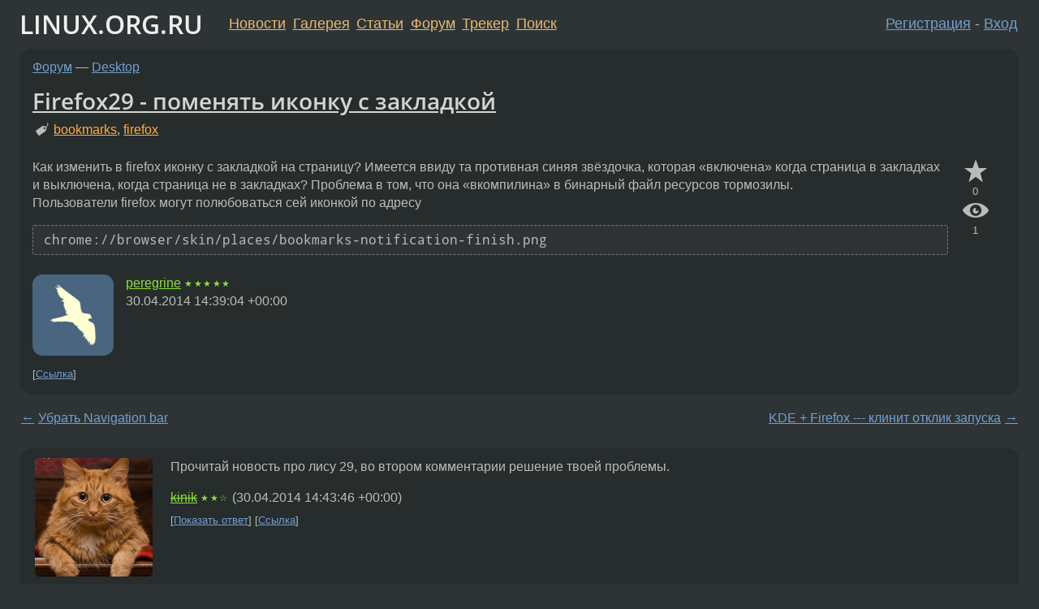

--- FILE ---
content_type: text/html;charset=utf-8
request_url: https://www.linux.org.ru/forum/desktop/10439323
body_size: 8229
content:
<!DOCTYPE html>
<html lang=ru>
<head>
<link rel="stylesheet" type="text/css" href="/tango/combined.css?20260116-1742">
<link rel="preload" href="/js/lor.js?20260116-1742" as="script">

<link rel="yandex-tableau-widget" href="/manifest.json" />
<meta name="referrer" content="always">

<script type="text/javascript">
  /*!
  * $script.js Async loader & dependency manager
  * https://github.com/ded/script.js
  * (c) Dustin Diaz, Jacob Thornton 2011
  * License: MIT
  */
(function(e,d,f){typeof f.module!="undefined"&&f.module.exports?f.module.exports=d():typeof f.define!="undefined"&&f.define=="function"&&f.define.amd?define(e,d):f[e]=d()})("$script",function(){function y(f,e){for(var h=0,g=f.length;h<g;++h){if(!e(f[h])){return E}}return 1}function x(d,c){y(d,function(b){return !c(b)})}function w(p,k,h){function c(b){return b.call?b():K[b]}function q(){if(!--d){K[e]=1,f&&f();for(var b in I){y(b.split("|"),c)&&!x(I[b],c)&&(I[b]=[])}}}p=p[D]?p:[p];var g=k&&k.call,f=g?k:h,e=g?p.join(""):k,d=p.length;return setTimeout(function(){x(p,function(b){if(G[b]){return e&&(J[e]=1),G[b]==2&&q()}G[b]=1,e&&(J[e]=1),v(!L.test(b)&&H?H+b+".js":b,q)})},0),w}function v(h,g){var b=N.createElement("script"),a=E;b.onload=b.onerror=b[z]=function(){if(b[B]&&!/^c|loade/.test(b[B])||a){return}b.onload=b[z]=null,a=1,G[h]=2,g()},b.async=1,b.src=h,M.insertBefore(b,M.firstChild)}var N=document,M=N.getElementsByTagName("head")[0],L=/^https?:\/\//,K={},J={},I={},H,G={},F="string",E=!1,D="push",C="DOMContentLoaded",B="readyState",A="addEventListener",z="onreadystatechange";return !N[B]&&N[A]&&(N[A](C,function u(){N.removeEventListener(C,u,E),N[B]="complete"},E),N[B]="loading"),w.get=v,w.order=function(f,e,h){(function g(a){a=f.shift(),f.length?w(a,g):w(a,e,h)})()},w.path=function(b){H=b},w.ready=function(f,d,h){f=f[D]?f:[f];var g=[];return !x(f,function(b){K[b]||g[D](b)})&&y(f,function(b){return K[b]})?d():!function(b){I[b]=I[b]||[],I[b][D](d),h&&h(g)}(f.join("|")),w},w},this);</script>

<script type="text/javascript">
  $script('/webjars/jquery/2.2.4/jquery.min.js', 'jquery');

  $script.ready('jquery', function() {
    $script('/js/lor.js?20260116-1742', 'lorjs');
    $script('/js/plugins.js?20260116-1742', 'plugins');
  });

  $script('/js/highlight.min.js?20260116-1742', 'hljs');
  $script.ready(['jquery', 'hljs'], function() {
    $(function() {
      hljs.initHighlighting();
    });
  });

  $script('/js/realtime.js?20260116-1742', "realtime");

  $script.ready('lorjs', function() {
    fixTimezone("Europe/Moscow");
  });

  
    $script.ready('lorjs', function() {
      initLoginForm();
    });
  </script>
<title>Firefox29 - поменять иконку с закладкой — Desktop — Форум</title>
<meta property="og:title" content="Firefox29 - поменять иконку с закладкой" >

<meta property="og:image" content="https://www.linux.org.ru/img/good-penguin.png">
  <meta name="twitter:card" content="summary">
<meta name="twitter:site" content="@wwwlinuxorgru">
<meta property="og:description" content="Как изменить в firefox иконку с закладкой на страницу? Имеется ввиду та противная синяя звёздочка, которая &quot;включена&quot; когда страница в закладках и выключена, когда страница не в закладках? Проблема в том, что она &quot;вкомпилина&quot; в бинарный файл ресурсов...">
<meta property="og:url" content="https://www.linux.org.ru/forum/desktop/10439323">

<link rel="canonical" href="https://www.linux.org.ru/forum/desktop/10439323">

<script type="text/javascript">
  $script.ready('lorjs', function() { initNextPrevKeys(); });
  </script>
<link rel="search" title="Search L.O.R." href="/search.jsp">
<meta name="referrer" content="always">

<base href="https://www.linux.org.ru/">

<link rel="shortcut icon" href="/favicon.ico" type="image/x-icon">
<meta name="viewport" content="initial-scale=1.0">
</head>
<body>
<header id="hd">
  <div id="topProfile">
    </div>

  <span id="sitetitle"><a href="/">LINUX.ORG.RU</a></span>

  <nav class="menu">
    <div id="loginGreating">
      <div id="regmenu" class="head">
          <a href="https://www.linux.org.ru/register.jsp">Регистрация</a> -
          <a id="loginbutton" href="https://www.linux.org.ru/login.jsp">Вход</a>
        </div>

        <form method=POST action="https://www.linux.org.ru/ajax_login_process" style="display: none" id="regform">
          <input type="hidden" name="csrf" value="9epsClsC3SIXIXqjfL5efw==">
<label>Имя: <input type=text name=nick size=15 placeholder="nick или email" autocapitalize="off"></label>
          <label>Пароль: <input type=password name=passwd size=15></label>
          <input type=submit value="Вход">
          <input id="hide_loginbutton" type="button" value="Отмена">
        </form>
      </div>

    <ul>
      <li><a href="/news/">Новости</a></li>
      <li><a href="/gallery/">Галерея</a></li>
      <li><a href="/articles/">Статьи</a></li>
      <li><a href="/forum/">Форум</a></li>
      <li><a href="/tracker/">Трекер</a></li>
      <li><a href="/search.jsp">Поиск</a></li>
    </ul>
  </nav>
</header>
<div style="clear: both"></div>
<main id="bd">
<div class=messages itemscope itemtype="http://schema.org/Article">

<article class=msg id="topic-10439323">
<header>
    <div class="msg-top-header">
    <span itemprop="articleSection">
      <a href="/forum/">Форум</a> —
      <a href="/forum/desktop/">Desktop</a>
      </span>
    
      &emsp;
      </span>
    </div>

    <h1 itemprop="headline">
      <a href="/forum/desktop/10439323">Firefox29 - поменять иконку с закладкой</a>
      </h1>

    <p class="tags"><i class="icon-tag"></i>&nbsp;<a class=tag rel=tag href="/tag/bookmarks">bookmarks</a>, <a class=tag rel=tag href="/tag/firefox">firefox</a></p></header>

  <div class="msg-container">

  <div class="msg_body">
    <div class="fav-buttons">
        <a id="favs_button" href="#"><i class="icon-star"></i></a><br><span
           id="favs_count">0</span><br>
        <a id="memories_button" href="#"><i class="icon-eye"></i></a><br><span
           id="memories_count">1</span>
      </div>
    <div itemprop="articleBody">
      <p>Как изменить в firefox иконку с закладкой на страницу? Имеется ввиду та противная синяя звёздочка, которая &#171;включена&#187; когда страница в закладках и выключена, когда страница не в закладках? Проблема в том, что она &#171;вкомпилина&#187; в бинарный файл ресурсов тормозилы.<br>Пользователи firefox могут полюбоваться сей иконкой по адресу <div class="code"><pre class="no-highlight"><code>chrome://browser/skin/places/bookmarks-notification-finish.png</code></pre></div></p></div>
<footer>

<div class="userpic"><img class="photo" src="/photos/120094:-2126677331.png" alt="" width=150 height=150 ></div><div class=sign >
  <a rel="author"itemprop="creator" href="/people/peregrine/profile">peregrine</a> <span class="stars">★★★★★</span><br>
  <time data-format="default" datetime="2014-04-30T18:39:04.006+04:00" itemprop="dateCreated">30.04.14 18:39:04 MSK</time><span class="sign_more">
  </span>
</div>
</footer>

<div class=reply>
          <ul id="topicMenu">
            <li><a href="/forum/desktop/10439323">Ссылка</a></li>
          </ul>
          </div>
      <div class="reactions zero-reactions">
  <form class="reactions-form" action="/reactions" method="POST">
    <input type="hidden" name="csrf" value="9epsClsC3SIXIXqjfL5efw==">
<input type="hidden" name="topic" value="10439323">
    </form>
</div>

</div>
</div>
</article>

<script type="text/javascript">
  $script.ready('lorjs', function() {
    initStarPopovers();
  });
</script>
<div class="nav">
  <div class="grid-row">
    <div class="grid-3-1">
      <table>
        <tr valign=middle>
          <td style="padding-right: 5px">
              <a href="/forum/desktop/10439023">←</a>
            </td>
            <td align=left valign=top class="hideon-phone">
              <a href="/forum/desktop/10439023">
                Убрать Navigation bar</a>
            </td>
          </tr>
      </table>
    </div>
    <div class="grid-3-2">
    </div>
    <div class="grid-3-3">
      <table align="right">
          <tr valign=middle align=right>
            <td class="hideon-phone">
              <a href="/forum/desktop/10439769">
                KDE + Firefox --- клинит отклик запуска</a>
            </td>
            <td align="right" valign="middle" style="padding-left: 5px">
              <a href="/forum/desktop/10439769">→</a>
            </td>
          </tr>
        </table>
      </div>
  </div>
  </div><div class="comment" id="comments" style="padding-top: 0.5em">

<article class="msg" id="comment-10439339">
  <div class="title">
    </div>

  <div class="msg-container">
    <div class="userpic"><img class="photo" src="/photos/111467:609122002.jpg" alt="" width=145 height=146 ></div><div class="msg_body message-w-userpic">
      <p>Прочитай новость про лису 29, во втором комментарии решение твоей проблемы.</p><div class="sign">
        <s><a itemprop="creator" href="/people/kinik/profile">kinik</a></s> <span class="stars">★★☆</span><br class="visible-phone"> <span class="hideon-phone">(</span><time data-format="default" datetime="2014-04-30T18:43:46.892+04:00" >30.04.14 18:43:46 MSK</time><span class="hideon-phone">)</span>

</div>

      <div class="reply">
          <ul>
            <li><a href="/forum/desktop/10439323?cid=10439359" data-samepage="true">Показать ответ</a></li>
            <li><a href="/forum/desktop/10439323?cid=10439339">Ссылка</a></li>
          </ul>
        </div>
      <div class="reactions zero-reactions">
  <form class="reactions-form" action="/reactions" method="POST">
    <input type="hidden" name="csrf" value="9epsClsC3SIXIXqjfL5efw==">
<input type="hidden" name="topic" value="10439323">
    <input type="hidden" name="comment" value="10439339">
    </form>
</div>

</div>
  </div>

</article>


<article class="msg" id="comment-10439359">
  <div class="title">
    
      Ответ на:
      <a href="/forum/desktop/10439323?cid=10439339" data-samepage="true">
          комментарий</a>
        от kinik <time data-format="default" datetime="2014-04-30T18:43:46.892+04:00" >30.04.14 18:43:46 MSK</time></div>

  <div class="msg-container">
    <div class="userpic"><img class="photo" src="/photos/120094:-2126677331.png" alt="" width=150 height=150 ></div><div class="msg_body message-w-userpic">
      <p>Это не ответ на мой вопрос. Почитай внимательнее.</p><div class="sign">
        <a itemprop="creator" href="/people/peregrine/profile">peregrine</a> <span class="stars">★★★★★</span><br class="visible-phone"> <span class="hideon-phone">(</span><time data-format="default" datetime="2014-04-30T18:46:17.738+04:00" >30.04.14 18:46:17 MSK</time><span class="hideon-phone">)</span>

<span class="user-tag">автор топика</span>
        </div>

      <div class="reply">
          <ul>
            <li><a href="/forum/desktop/10439323?cid=10439369" data-samepage="true">Показать ответ</a></li>
            <li><a href="/forum/desktop/10439323?cid=10439359">Ссылка</a></li>
          </ul>
        </div>
      <div class="reactions zero-reactions">
  <form class="reactions-form" action="/reactions" method="POST">
    <input type="hidden" name="csrf" value="9epsClsC3SIXIXqjfL5efw==">
<input type="hidden" name="topic" value="10439323">
    <input type="hidden" name="comment" value="10439359">
    </form>
</div>

</div>
  </div>

</article>


<article class="msg" id="comment-10439369">
  <div class="title">
    
      Ответ на:
      <a href="/forum/desktop/10439323?cid=10439359" data-samepage="true">
          комментарий</a>
        от peregrine <time data-format="default" datetime="2014-04-30T18:46:17.738+04:00" >30.04.14 18:46:17 MSK</time></div>

  <div class="msg-container">
    <div class="userpic"><img class="photo" src="/photos/111467:609122002.jpg" alt="" width=145 height=146 ></div><div class="msg_body message-w-userpic">
      <p>В настройках classic theme restorer можно поставить звёздочку в адресной строке и станет как было раньше.</p><div class="sign">
        <s><a itemprop="creator" href="/people/kinik/profile">kinik</a></s> <span class="stars">★★☆</span><br class="visible-phone"> <span class="hideon-phone">(</span><time data-format="default" datetime="2014-04-30T18:48:31.868+04:00" >30.04.14 18:48:31 MSK</time><span class="hideon-phone">)</span>

</div>

      <div class="reply">
          <ul>
            <li><a href="/forum/desktop/10439323?cid=10439394" data-samepage="true">Показать ответ</a></li>
            <li><a href="/forum/desktop/10439323?cid=10439369">Ссылка</a></li>
          </ul>
        </div>
      <div class="reactions zero-reactions">
  <form class="reactions-form" action="/reactions" method="POST">
    <input type="hidden" name="csrf" value="9epsClsC3SIXIXqjfL5efw==">
<input type="hidden" name="topic" value="10439323">
    <input type="hidden" name="comment" value="10439369">
    </form>
</div>

</div>
  </div>

</article>


<article class="msg" id="comment-10439371">
  <div class="title">
    </div>

  <div class="msg-container">
    <div class="userpic"><img class="photo" src="/photos/71028:-573882285.png" alt="" width=150 height=150 ></div><div class="msg_body message-w-userpic">
      <p>Омг, от чего уходили к тому и вернулись. Это в win-софте модно хардкодить все ресурсы а зашивать в dll. Каждый как может. В итоге весь софт разный, как попугаи.</p><p>В linux придумали темы и проект freedesktop со спеками по унификации приложений. И зачем теперь все это...</p><div class="sign">
        <a itemprop="creator" href="/people/Hope/profile">Hope</a> <span class="stars">★★</span><br class="visible-phone"> <span class="hideon-phone">(</span><time data-format="default" datetime="2014-04-30T18:49:38.816+04:00" >30.04.14 18:49:38 MSK</time><span class="hideon-phone">)</span>

</div>

      <div class="reply">
          <ul>
            <li><a href="/forum/desktop/10439323?cid=10439412" data-samepage="true">Показать ответ</a></li>
            <li><a href="/forum/desktop/10439323?cid=10439371">Ссылка</a></li>
          </ul>
        </div>
      <div class="reactions zero-reactions">
  <form class="reactions-form" action="/reactions" method="POST">
    <input type="hidden" name="csrf" value="9epsClsC3SIXIXqjfL5efw==">
<input type="hidden" name="topic" value="10439323">
    <input type="hidden" name="comment" value="10439371">
    </form>
</div>

</div>
  </div>

</article>


<article class="msg" id="comment-10439394">
  <div class="title">
    
      Ответ на:
      <a href="/forum/desktop/10439323?cid=10439369" data-samepage="true">
          комментарий</a>
        от kinik <time data-format="default" datetime="2014-04-30T18:48:31.868+04:00" >30.04.14 18:48:31 MSK</time></div>

  <div class="msg-container">
    <div class="userpic"><img class="photo" src="/photos/120094:-2126677331.png" alt="" width=150 height=150 ></div><div class="msg_body message-w-userpic">
      <p>Мне звёздочка в адресной строке не нужна. Мне цвет звёздочки хочется помнять, а то он не сочетается с темой оформления и цветами моего рабочего стола/приложений (всё пилю в одной палитре, осталось добить Firefox (звёздочку и убрать градиент вокруг адресной строки) и synapse, хотя synapse можно и так оставить, просто мне форма окошка и его раскраска немного не нравится, хоть и в тему вроде).</p><div class="sign">
        <a itemprop="creator" href="/people/peregrine/profile">peregrine</a> <span class="stars">★★★★★</span><br class="visible-phone"> <span class="hideon-phone">(</span><time data-format="default" datetime="2014-04-30T18:55:20.766+04:00" >30.04.14 18:55:20 MSK</time><span class="hideon-phone">)</span>

<span class="user-tag">автор топика</span>
        </div>

      <div class="reply">
          <ul>
            <li><a href="/forum/desktop/10439323?cid=10439394">Ссылка</a></li>
          </ul>
        </div>
      <div class="reactions zero-reactions">
  <form class="reactions-form" action="/reactions" method="POST">
    <input type="hidden" name="csrf" value="9epsClsC3SIXIXqjfL5efw==">
<input type="hidden" name="topic" value="10439323">
    <input type="hidden" name="comment" value="10439394">
    </form>
</div>

</div>
  </div>

</article>


<article class="msg" id="comment-10439412">
  <div class="title">
    
      Ответ на:
      <a href="/forum/desktop/10439323?cid=10439371" data-samepage="true">
          комментарий</a>
        от Hope <time data-format="default" datetime="2014-04-30T18:49:38.816+04:00" >30.04.14 18:49:38 MSK</time></div>

  <div class="msg-container">
    <div class="userpic"><img class="photo" src="/photos/120094:-2126677331.png" alt="" width=150 height=150 ></div><div class="msg_body message-w-userpic">
      <p>Так разрабы фокса слишком много о винде думают и дизайнеров-недодизайнеров слушают. Это в форточках все рабочие столы дефолтные, а в Linux все DE/WM разные сами по себе, так ещё и настраиваются как правило очень гибко. В результате есть все оформления, даже самые невообразимые.</p><div class="sign">
        <a itemprop="creator" href="/people/peregrine/profile">peregrine</a> <span class="stars">★★★★★</span><br class="visible-phone"> <span class="hideon-phone">(</span><time data-format="default" datetime="2014-04-30T18:58:16.388+04:00" >30.04.14 18:58:16 MSK</time><span class="hideon-phone">)</span>

<span class="user-tag">автор топика</span>
        </div>

      <div class="reply">
          <ul>
            <li><a href="/forum/desktop/10439323?cid=10439412">Ссылка</a></li>
          </ul>
        </div>
      <div class="reactions zero-reactions">
  <form class="reactions-form" action="/reactions" method="POST">
    <input type="hidden" name="csrf" value="9epsClsC3SIXIXqjfL5efw==">
<input type="hidden" name="topic" value="10439323">
    <input type="hidden" name="comment" value="10439412">
    </form>
</div>

</div>
  </div>

</article>


<article class="msg" id="comment-10440394">
  <div class="title">
    </div>

  <div class="msg-container">
    <div class="userpic"><img class="photo" src="/photos/119919:-91830063.png" alt="" width=150 height=100 ></div><div class="msg_body message-w-userpic">
      <blockquote><p> Как изменить в firefox иконку с закладкой на страницу?<br></p></blockquote><p>Как всегда: запилить тему, расширение или применить юзерстиль.</p><div class="code"><pre class="no-highlight"><code>@namespace url(&quot;http://www.mozilla.org/keymaster/gatekeeper/there.is.only.xul&quot;);

@-moz-document url(&quot;chrome://browser/content/browser.xul&quot;) {

    #bookmarks-menu-button[cui-areatype=&quot;toolbar&quot;] {
        list-style-image: url(moz-icon://stock/non-starred?size=menu) !important;
    }

    #bookmarks-menu-button[cui-areatype=&quot;toolbar&quot;][starred] {
        list-style-image: url(moz-icon://stock/starred?size=menu) !important;
    }

    #bookmarks-menu-button[cui-areatype=&quot;menu-panel&quot;],
    toolbarpaletteitem[place=&quot;palette&quot;] &gt; #bookmarks-menu-button {
        /* Image for panelMenu */
    }

    /*
    #bookmarked-notification-anchor[notification=&quot;finish&quot;] &gt; #bookmarked-notification {
        background-image: url(&quot;chrome://browser/skin/places/bookmarks-notification-finish.png&quot;);
    }
    */

}
</code></pre></div><blockquote><p> Проблема в том, что она &#171;вкомпилина&#187; в бинарный файл ресурсов тормозилы.<br></p></blockquote><p>Она просто часть дефолтной темы.</p><blockquote><p> Пользователи firefox могут полюбоваться сей иконкой по адресу &lt;...&gt;<br></p></blockquote><p>Это иконка для той няшной анимации (когда после добавления закладки синяя звездочка &#171;переносится&#187; на кнопку рядом).</p><div class="sign">
        <a itemprop="creator" href="/people/d2/profile">d2</a> <span class="stars">★</span><br class="visible-phone"> <span class="hideon-phone">(</span><time data-format="default" datetime="2014-04-30T22:24:17.061+04:00" >30.04.14 22:24:17 MSK</time><span class="hideon-phone">)</span>

</div>

      <div class="reply">
          <ul>
            <li><a href="/forum/desktop/10439323?cid=10440462" data-samepage="true">Показать ответ</a></li>
            <li><a href="/forum/desktop/10439323?cid=10440394">Ссылка</a></li>
          </ul>
        </div>
      <div class="reactions zero-reactions">
  <form class="reactions-form" action="/reactions" method="POST">
    <input type="hidden" name="csrf" value="9epsClsC3SIXIXqjfL5efw==">
<input type="hidden" name="topic" value="10439323">
    <input type="hidden" name="comment" value="10440394">
    </form>
</div>

</div>
  </div>

</article>


<article class="msg" id="comment-10440462">
  <div class="title">
    
      Ответ на:
      <a href="/forum/desktop/10439323?cid=10440394" data-samepage="true">
          комментарий</a>
        от d2 <time data-format="default" datetime="2014-04-30T22:24:17.061+04:00" >30.04.14 22:24:17 MSK</time></div>

  <div class="msg-container">
    <div class="userpic"><img class="photo" src="/photos/120094:-2126677331.png" alt="" width=150 height=150 ></div><div class="msg_body message-w-userpic">
      <p>Спасибо, но анимацию тоже поправить бы не повредило.
А свою картинку не из стока GTK нельзя указать? Если можно то как и где об этом можно почитать?</p><div class="sign">
        <a itemprop="creator" href="/people/peregrine/profile">peregrine</a> <span class="stars">★★★★★</span><br class="visible-phone"> <span class="hideon-phone">(</span><time data-format="default" datetime="2014-04-30T22:43:19.351+04:00" >30.04.14 22:43:19 MSK</time><span class="hideon-phone">)</span>

<span class="user-tag">автор топика</span>
        </div>

      <div class="reply">
          <ul>
            <li><a href="/forum/desktop/10439323?cid=10440523" data-samepage="true">Показать ответ</a></li>
            <li><a href="/forum/desktop/10439323?cid=10440462">Ссылка</a></li>
          </ul>
        </div>
      <div class="reactions zero-reactions">
  <form class="reactions-form" action="/reactions" method="POST">
    <input type="hidden" name="csrf" value="9epsClsC3SIXIXqjfL5efw==">
<input type="hidden" name="topic" value="10439323">
    <input type="hidden" name="comment" value="10440462">
    </form>
</div>

</div>
  </div>

</article>


<article class="msg" id="comment-10440523">
  <div class="title">
    
      Ответ на:
      <a href="/forum/desktop/10439323?cid=10440462" data-samepage="true">
          комментарий</a>
        от peregrine <time data-format="default" datetime="2014-04-30T22:43:19.351+04:00" >30.04.14 22:43:19 MSK</time></div>

  <div class="msg-container">
    <div class="userpic"><img class="photo" src="/photos/119919:-91830063.png" alt="" width=150 height=100 ></div><div class="msg_body message-w-userpic">
      <p>Упс, забыл про &quot;-moz-image-region&quot;. Возможно, придётся добавить после каждого &#171;list-style-image&#187;.</p><div class="code"><pre class="no-highlight"><code>list-style-image: &lt;...&gt;
-moz-image-region: auto !important;
</code></pre></div><blockquote><p> Спасибо, но анимацию тоже поправить бы не повредило.<br></p></blockquote><p>Я код привел, можешь раскомментировать и поменять на нужную картинку.</p><blockquote><p> А свою картинку не из стока GTK нельзя указать?<br></p></blockquote><p>Можно. В юзерстилях включают прямо в CSS:</p><div class="code"><pre class="no-highlight"><code>list-style-image: url([data-uri]) !important;
</code></pre></div><p>В дополнения обычно url вида: &#171;chrome://&#187;; а &#171;для себя&#187; и &#171;file://&#187; должно работать.</p><blockquote><p> Если можно то как и где об этом можно почитать?<br></p></blockquote><p>Гугли) Годных статей я незнаю.</p><div class="sign">
        <a itemprop="creator" href="/people/d2/profile">d2</a> <span class="stars">★</span><br class="visible-phone"> <span class="hideon-phone">(</span><time data-format="default" datetime="2014-04-30T23:02:05.975+04:00" >30.04.14 23:02:05 MSK</time><span class="hideon-phone">)</span>

</div>

      <div class="reply">
          <ul>
            <li><a href="/forum/desktop/10439323?cid=10440687" data-samepage="true">Показать ответ</a></li>
            <li><a href="/forum/desktop/10439323?cid=10440523">Ссылка</a></li>
          </ul>
        </div>
      <div class="reactions zero-reactions">
  <form class="reactions-form" action="/reactions" method="POST">
    <input type="hidden" name="csrf" value="9epsClsC3SIXIXqjfL5efw==">
<input type="hidden" name="topic" value="10439323">
    <input type="hidden" name="comment" value="10440523">
    </form>
</div>

</div>
  </div>

</article>


<article class="msg" id="comment-10440687">
  <div class="title">
    
      Ответ на:
      <a href="/forum/desktop/10439323?cid=10440523" data-samepage="true">
          комментарий</a>
        от d2 <time data-format="default" datetime="2014-04-30T23:02:05.975+04:00" >30.04.14 23:02:05 MSK</time></div>

  <div class="msg-container">
    <div class="userpic"><img class="photo" src="/photos/120094:-2126677331.png" alt="" width=150 height=150 ></div><div class="msg_body message-w-userpic">
      <p>Спасибо.</p><div class="sign">
        <a itemprop="creator" href="/people/peregrine/profile">peregrine</a> <span class="stars">★★★★★</span><br class="visible-phone"> <span class="hideon-phone">(</span><time data-format="default" datetime="2014-04-30T23:51:16.239+04:00" >30.04.14 23:51:16 MSK</time><span class="hideon-phone">)</span>

<span class="user-tag">автор топика</span>
        </div>

      <div class="reply">
          <ul>
            <li><a href="/forum/desktop/10439323?cid=10440687">Ссылка</a></li>
          </ul>
        </div>
      <div class="reactions zero-reactions">
  <form class="reactions-form" action="/reactions" method="POST">
    <input type="hidden" name="csrf" value="9epsClsC3SIXIXqjfL5efw==">
<input type="hidden" name="topic" value="10439323">
    <input type="hidden" name="comment" value="10440687">
    </form>
</div>

</div>
  </div>

</article>


</div>

<div id="realtime" style="display: none"></div>

<div class="infoblock">
    
        Вы не можете добавлять комментарии в эту тему. Тема перемещена в архив.
      </div>
<div class="nav">
  <div class="grid-row">
    <div class="grid-3-1">
      <table>
        <tr valign=middle>
          <td style="padding-right: 5px">
              <a href="/forum/desktop/10439023">←</a>
            </td>
            <td align=left valign=top class="hideon-phone">
              <a href="/forum/desktop/10439023">
                Убрать Navigation bar</a>
            </td>
          </tr>
      </table>
    </div>
    <div class="grid-3-2">
      <a title="Форум - Desktop"
         href="/forum/desktop/">
          Desktop</a>
    </div>
    <div class="grid-3-3">
      <table align="right">
          <tr valign=middle align=right>
            <td class="hideon-phone">
              <a href="/forum/desktop/10439769">
                KDE + Firefox --- клинит отклик запуска</a>
            </td>
            <td align="right" valign="middle" style="padding-left: 5px">
              <a href="/forum/desktop/10439769">→</a>
            </td>
          </tr>
        </table>
      </div>
  </div>
  </div></div>

<section id="related-topics">
    <h2>Похожие темы</h2>

    <div id="related-topics-list">
      <ul>
          <li>
              <span class="group-label">Форум</span>
              <a href="/forum/talks/16774349">google chrome поменяет иконку</a> (2022)
            </li>
          <li>
              <span class="group-label">Новости</span>
              <a href="/news/mozilla/13583378">SeaMonkey 2.48</a> (2017)
            </li>
          <li>
              <span class="group-label">Форум</span>
              <a href="/forum/desktop/16602841">KDE - Поменять иконку в теме</a> (2021)
            </li>
          <li>
              <span class="group-label">Форум</span>
              <a href="/forum/desktop/11720109">Поменять иконку GVim в KDE</a> (2015)
            </li>
          <li>
              <span class="group-label">Форум</span>
              <a href="/forum/general/12078908">Как поменять иконку окна приложения?</a> (2015)
            </li>
          </ul>
      <ul>
          <li>
              <span class="group-label">Форум</span>
              <a href="/forum/desktop/3926684">XFCE, не могу поменять иконки</a> (2009)
            </li>
          <li>
              <span class="group-label">Форум</span>
              <a href="/forum/desktop/11833505">Поменять иконки дополнений и темы firefox</a> (2015)
            </li>
          <li>
              <span class="group-label">Форум</span>
              <a href="/forum/general/16835232">Как поменять иконку меню в icewm?</a> (2022)
            </li>
          <li>
              <span class="group-label">Форум</span>
              <a href="/forum/general/7402730">[arch][kde] Поменяй иконки, сломай систему!</a> (2012)
            </li>
          <li>
              <span class="group-label">Форум</span>
              <a href="/forum/talks/866420">Как в kde поменять иконку меню?</a> (2005)
            </li>
          </ul>
      </div>
  </section>
</main>
<footer id="ft">

<p id="ft-info">
  <a href="/about">О Сервере</a> -
  <a href="/help/rules.md">Правила форума</a> -
  <a href="/help/lorcode.md">Правила разметки (LORCODE)</a> -
  <a href="/help/markdown.md">Правила разметки (Markdown)</a><br>
  <a href="https://github.com/maxcom/lorsource/issues">Сообщить об ошибке</a><br>
  <a href="https://www.linux.org.ru/">https://www.linux.org.ru/</a>
</p>

<script type="text/javascript">
  </script>


</footer>
</body></html>
